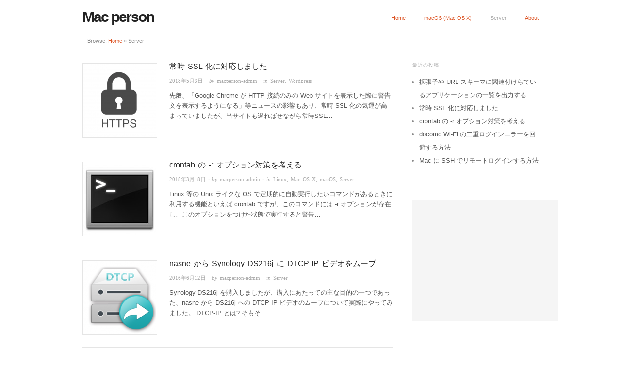

--- FILE ---
content_type: text/html; charset=UTF-8
request_url: https://macperson.net/category/server/
body_size: 9942
content:
<!doctype html>
<html dir="ltr" lang="ja">
<head>
<meta http-equiv="Content-Type" content="text/html; charset=UTF-8" />
<meta http-equiv="X-UA-Compatible" content="IE=edge,chrome=1">
    
<!-- Mobile viewport optimized -->
<meta name="viewport" content="width=device-width,initial-scale=1">


<!-- Title -->
<title>Server | Mac person</title>

<link rel="profile" href="http://gmpg.org/xfn/11" />
<link rel="pingback" href="https://macperson.net/xmlrpc.php" />

<!-- WP Head -->

		<!-- All in One SEO 4.9.3 - aioseo.com -->
	<meta name="robots" content="noindex, max-image-preview:large" />
	<link rel="canonical" href="https://macperson.net/category/server/" />
	<link rel="next" href="https://macperson.net/category/server/page/2/" />
	<meta name="generator" content="All in One SEO (AIOSEO) 4.9.3" />
		<script type="application/ld+json" class="aioseo-schema">
			{"@context":"https:\/\/schema.org","@graph":[{"@type":"BreadcrumbList","@id":"https:\/\/macperson.net\/category\/server\/#breadcrumblist","itemListElement":[{"@type":"ListItem","@id":"https:\/\/macperson.net#listItem","position":1,"name":"\u30db\u30fc\u30e0","item":"https:\/\/macperson.net","nextItem":{"@type":"ListItem","@id":"https:\/\/macperson.net\/category\/server\/#listItem","name":"Server"}},{"@type":"ListItem","@id":"https:\/\/macperson.net\/category\/server\/#listItem","position":2,"name":"Server","previousItem":{"@type":"ListItem","@id":"https:\/\/macperson.net#listItem","name":"\u30db\u30fc\u30e0"}}]},{"@type":"CollectionPage","@id":"https:\/\/macperson.net\/category\/server\/#collectionpage","url":"https:\/\/macperson.net\/category\/server\/","name":"Server | Mac person","inLanguage":"ja","isPartOf":{"@id":"https:\/\/macperson.net\/#website"},"breadcrumb":{"@id":"https:\/\/macperson.net\/category\/server\/#breadcrumblist"}},{"@type":"Organization","@id":"https:\/\/macperson.net\/#organization","name":"Mac person","url":"https:\/\/macperson.net\/"},{"@type":"WebSite","@id":"https:\/\/macperson.net\/#website","url":"https:\/\/macperson.net\/","name":"Mac person","inLanguage":"ja","publisher":{"@id":"https:\/\/macperson.net\/#organization"}}]}
		</script>
		<!-- All in One SEO -->

<meta name="generator" content="WordPress 6.9" />
<meta name="template" content="Origin 1.6.0" />
<link rel="alternate" type="application/rss+xml" title="Mac person &raquo; フィード" href="https://macperson.net/feed/" />
<link rel="alternate" type="application/rss+xml" title="Mac person &raquo; コメントフィード" href="https://macperson.net/comments/feed/" />
<script type="text/javascript" id="wpp-js" src="https://macperson.net/wp-content/plugins/wordpress-popular-posts/assets/js/wpp.min.js?ver=7.3.6" data-sampling="0" data-sampling-rate="100" data-api-url="https://macperson.net/wp-json/wordpress-popular-posts" data-post-id="0" data-token="14e99b18f7" data-lang="0" data-debug="0"></script>
<link rel="alternate" type="application/rss+xml" title="Mac person &raquo; Server カテゴリーのフィード" href="https://macperson.net/category/server/feed/" />
<style id='wp-img-auto-sizes-contain-inline-css' type='text/css'>
img:is([sizes=auto i],[sizes^="auto," i]){contain-intrinsic-size:3000px 1500px}
/*# sourceURL=wp-img-auto-sizes-contain-inline-css */
</style>
<link rel='stylesheet' id='style-css' href='https://macperson.net/wp-content/themes/origin/style.min.css?ver=1.6.0' type='text/css' media='all' />
<style id='wp-emoji-styles-inline-css' type='text/css'>

	img.wp-smiley, img.emoji {
		display: inline !important;
		border: none !important;
		box-shadow: none !important;
		height: 1em !important;
		width: 1em !important;
		margin: 0 0.07em !important;
		vertical-align: -0.1em !important;
		background: none !important;
		padding: 0 !important;
	}
/*# sourceURL=wp-emoji-styles-inline-css */
</style>
<style id='wp-block-library-inline-css' type='text/css'>
:root{--wp-block-synced-color:#7a00df;--wp-block-synced-color--rgb:122,0,223;--wp-bound-block-color:var(--wp-block-synced-color);--wp-editor-canvas-background:#ddd;--wp-admin-theme-color:#007cba;--wp-admin-theme-color--rgb:0,124,186;--wp-admin-theme-color-darker-10:#006ba1;--wp-admin-theme-color-darker-10--rgb:0,107,160.5;--wp-admin-theme-color-darker-20:#005a87;--wp-admin-theme-color-darker-20--rgb:0,90,135;--wp-admin-border-width-focus:2px}@media (min-resolution:192dpi){:root{--wp-admin-border-width-focus:1.5px}}.wp-element-button{cursor:pointer}:root .has-very-light-gray-background-color{background-color:#eee}:root .has-very-dark-gray-background-color{background-color:#313131}:root .has-very-light-gray-color{color:#eee}:root .has-very-dark-gray-color{color:#313131}:root .has-vivid-green-cyan-to-vivid-cyan-blue-gradient-background{background:linear-gradient(135deg,#00d084,#0693e3)}:root .has-purple-crush-gradient-background{background:linear-gradient(135deg,#34e2e4,#4721fb 50%,#ab1dfe)}:root .has-hazy-dawn-gradient-background{background:linear-gradient(135deg,#faaca8,#dad0ec)}:root .has-subdued-olive-gradient-background{background:linear-gradient(135deg,#fafae1,#67a671)}:root .has-atomic-cream-gradient-background{background:linear-gradient(135deg,#fdd79a,#004a59)}:root .has-nightshade-gradient-background{background:linear-gradient(135deg,#330968,#31cdcf)}:root .has-midnight-gradient-background{background:linear-gradient(135deg,#020381,#2874fc)}:root{--wp--preset--font-size--normal:16px;--wp--preset--font-size--huge:42px}.has-regular-font-size{font-size:1em}.has-larger-font-size{font-size:2.625em}.has-normal-font-size{font-size:var(--wp--preset--font-size--normal)}.has-huge-font-size{font-size:var(--wp--preset--font-size--huge)}.has-text-align-center{text-align:center}.has-text-align-left{text-align:left}.has-text-align-right{text-align:right}.has-fit-text{white-space:nowrap!important}#end-resizable-editor-section{display:none}.aligncenter{clear:both}.items-justified-left{justify-content:flex-start}.items-justified-center{justify-content:center}.items-justified-right{justify-content:flex-end}.items-justified-space-between{justify-content:space-between}.screen-reader-text{border:0;clip-path:inset(50%);height:1px;margin:-1px;overflow:hidden;padding:0;position:absolute;width:1px;word-wrap:normal!important}.screen-reader-text:focus{background-color:#ddd;clip-path:none;color:#444;display:block;font-size:1em;height:auto;left:5px;line-height:normal;padding:15px 23px 14px;text-decoration:none;top:5px;width:auto;z-index:100000}html :where(.has-border-color){border-style:solid}html :where([style*=border-top-color]){border-top-style:solid}html :where([style*=border-right-color]){border-right-style:solid}html :where([style*=border-bottom-color]){border-bottom-style:solid}html :where([style*=border-left-color]){border-left-style:solid}html :where([style*=border-width]){border-style:solid}html :where([style*=border-top-width]){border-top-style:solid}html :where([style*=border-right-width]){border-right-style:solid}html :where([style*=border-bottom-width]){border-bottom-style:solid}html :where([style*=border-left-width]){border-left-style:solid}html :where(img[class*=wp-image-]){height:auto;max-width:100%}:where(figure){margin:0 0 1em}html :where(.is-position-sticky){--wp-admin--admin-bar--position-offset:var(--wp-admin--admin-bar--height,0px)}@media screen and (max-width:600px){html :where(.is-position-sticky){--wp-admin--admin-bar--position-offset:0px}}

/*# sourceURL=wp-block-library-inline-css */
</style><style id='global-styles-inline-css' type='text/css'>
:root{--wp--preset--aspect-ratio--square: 1;--wp--preset--aspect-ratio--4-3: 4/3;--wp--preset--aspect-ratio--3-4: 3/4;--wp--preset--aspect-ratio--3-2: 3/2;--wp--preset--aspect-ratio--2-3: 2/3;--wp--preset--aspect-ratio--16-9: 16/9;--wp--preset--aspect-ratio--9-16: 9/16;--wp--preset--color--black: #000000;--wp--preset--color--cyan-bluish-gray: #abb8c3;--wp--preset--color--white: #ffffff;--wp--preset--color--pale-pink: #f78da7;--wp--preset--color--vivid-red: #cf2e2e;--wp--preset--color--luminous-vivid-orange: #ff6900;--wp--preset--color--luminous-vivid-amber: #fcb900;--wp--preset--color--light-green-cyan: #7bdcb5;--wp--preset--color--vivid-green-cyan: #00d084;--wp--preset--color--pale-cyan-blue: #8ed1fc;--wp--preset--color--vivid-cyan-blue: #0693e3;--wp--preset--color--vivid-purple: #9b51e0;--wp--preset--gradient--vivid-cyan-blue-to-vivid-purple: linear-gradient(135deg,rgb(6,147,227) 0%,rgb(155,81,224) 100%);--wp--preset--gradient--light-green-cyan-to-vivid-green-cyan: linear-gradient(135deg,rgb(122,220,180) 0%,rgb(0,208,130) 100%);--wp--preset--gradient--luminous-vivid-amber-to-luminous-vivid-orange: linear-gradient(135deg,rgb(252,185,0) 0%,rgb(255,105,0) 100%);--wp--preset--gradient--luminous-vivid-orange-to-vivid-red: linear-gradient(135deg,rgb(255,105,0) 0%,rgb(207,46,46) 100%);--wp--preset--gradient--very-light-gray-to-cyan-bluish-gray: linear-gradient(135deg,rgb(238,238,238) 0%,rgb(169,184,195) 100%);--wp--preset--gradient--cool-to-warm-spectrum: linear-gradient(135deg,rgb(74,234,220) 0%,rgb(151,120,209) 20%,rgb(207,42,186) 40%,rgb(238,44,130) 60%,rgb(251,105,98) 80%,rgb(254,248,76) 100%);--wp--preset--gradient--blush-light-purple: linear-gradient(135deg,rgb(255,206,236) 0%,rgb(152,150,240) 100%);--wp--preset--gradient--blush-bordeaux: linear-gradient(135deg,rgb(254,205,165) 0%,rgb(254,45,45) 50%,rgb(107,0,62) 100%);--wp--preset--gradient--luminous-dusk: linear-gradient(135deg,rgb(255,203,112) 0%,rgb(199,81,192) 50%,rgb(65,88,208) 100%);--wp--preset--gradient--pale-ocean: linear-gradient(135deg,rgb(255,245,203) 0%,rgb(182,227,212) 50%,rgb(51,167,181) 100%);--wp--preset--gradient--electric-grass: linear-gradient(135deg,rgb(202,248,128) 0%,rgb(113,206,126) 100%);--wp--preset--gradient--midnight: linear-gradient(135deg,rgb(2,3,129) 0%,rgb(40,116,252) 100%);--wp--preset--font-size--small: 13px;--wp--preset--font-size--medium: 20px;--wp--preset--font-size--large: 36px;--wp--preset--font-size--x-large: 42px;--wp--preset--spacing--20: 0.44rem;--wp--preset--spacing--30: 0.67rem;--wp--preset--spacing--40: 1rem;--wp--preset--spacing--50: 1.5rem;--wp--preset--spacing--60: 2.25rem;--wp--preset--spacing--70: 3.38rem;--wp--preset--spacing--80: 5.06rem;--wp--preset--shadow--natural: 6px 6px 9px rgba(0, 0, 0, 0.2);--wp--preset--shadow--deep: 12px 12px 50px rgba(0, 0, 0, 0.4);--wp--preset--shadow--sharp: 6px 6px 0px rgba(0, 0, 0, 0.2);--wp--preset--shadow--outlined: 6px 6px 0px -3px rgb(255, 255, 255), 6px 6px rgb(0, 0, 0);--wp--preset--shadow--crisp: 6px 6px 0px rgb(0, 0, 0);}:where(.is-layout-flex){gap: 0.5em;}:where(.is-layout-grid){gap: 0.5em;}body .is-layout-flex{display: flex;}.is-layout-flex{flex-wrap: wrap;align-items: center;}.is-layout-flex > :is(*, div){margin: 0;}body .is-layout-grid{display: grid;}.is-layout-grid > :is(*, div){margin: 0;}:where(.wp-block-columns.is-layout-flex){gap: 2em;}:where(.wp-block-columns.is-layout-grid){gap: 2em;}:where(.wp-block-post-template.is-layout-flex){gap: 1.25em;}:where(.wp-block-post-template.is-layout-grid){gap: 1.25em;}.has-black-color{color: var(--wp--preset--color--black) !important;}.has-cyan-bluish-gray-color{color: var(--wp--preset--color--cyan-bluish-gray) !important;}.has-white-color{color: var(--wp--preset--color--white) !important;}.has-pale-pink-color{color: var(--wp--preset--color--pale-pink) !important;}.has-vivid-red-color{color: var(--wp--preset--color--vivid-red) !important;}.has-luminous-vivid-orange-color{color: var(--wp--preset--color--luminous-vivid-orange) !important;}.has-luminous-vivid-amber-color{color: var(--wp--preset--color--luminous-vivid-amber) !important;}.has-light-green-cyan-color{color: var(--wp--preset--color--light-green-cyan) !important;}.has-vivid-green-cyan-color{color: var(--wp--preset--color--vivid-green-cyan) !important;}.has-pale-cyan-blue-color{color: var(--wp--preset--color--pale-cyan-blue) !important;}.has-vivid-cyan-blue-color{color: var(--wp--preset--color--vivid-cyan-blue) !important;}.has-vivid-purple-color{color: var(--wp--preset--color--vivid-purple) !important;}.has-black-background-color{background-color: var(--wp--preset--color--black) !important;}.has-cyan-bluish-gray-background-color{background-color: var(--wp--preset--color--cyan-bluish-gray) !important;}.has-white-background-color{background-color: var(--wp--preset--color--white) !important;}.has-pale-pink-background-color{background-color: var(--wp--preset--color--pale-pink) !important;}.has-vivid-red-background-color{background-color: var(--wp--preset--color--vivid-red) !important;}.has-luminous-vivid-orange-background-color{background-color: var(--wp--preset--color--luminous-vivid-orange) !important;}.has-luminous-vivid-amber-background-color{background-color: var(--wp--preset--color--luminous-vivid-amber) !important;}.has-light-green-cyan-background-color{background-color: var(--wp--preset--color--light-green-cyan) !important;}.has-vivid-green-cyan-background-color{background-color: var(--wp--preset--color--vivid-green-cyan) !important;}.has-pale-cyan-blue-background-color{background-color: var(--wp--preset--color--pale-cyan-blue) !important;}.has-vivid-cyan-blue-background-color{background-color: var(--wp--preset--color--vivid-cyan-blue) !important;}.has-vivid-purple-background-color{background-color: var(--wp--preset--color--vivid-purple) !important;}.has-black-border-color{border-color: var(--wp--preset--color--black) !important;}.has-cyan-bluish-gray-border-color{border-color: var(--wp--preset--color--cyan-bluish-gray) !important;}.has-white-border-color{border-color: var(--wp--preset--color--white) !important;}.has-pale-pink-border-color{border-color: var(--wp--preset--color--pale-pink) !important;}.has-vivid-red-border-color{border-color: var(--wp--preset--color--vivid-red) !important;}.has-luminous-vivid-orange-border-color{border-color: var(--wp--preset--color--luminous-vivid-orange) !important;}.has-luminous-vivid-amber-border-color{border-color: var(--wp--preset--color--luminous-vivid-amber) !important;}.has-light-green-cyan-border-color{border-color: var(--wp--preset--color--light-green-cyan) !important;}.has-vivid-green-cyan-border-color{border-color: var(--wp--preset--color--vivid-green-cyan) !important;}.has-pale-cyan-blue-border-color{border-color: var(--wp--preset--color--pale-cyan-blue) !important;}.has-vivid-cyan-blue-border-color{border-color: var(--wp--preset--color--vivid-cyan-blue) !important;}.has-vivid-purple-border-color{border-color: var(--wp--preset--color--vivid-purple) !important;}.has-vivid-cyan-blue-to-vivid-purple-gradient-background{background: var(--wp--preset--gradient--vivid-cyan-blue-to-vivid-purple) !important;}.has-light-green-cyan-to-vivid-green-cyan-gradient-background{background: var(--wp--preset--gradient--light-green-cyan-to-vivid-green-cyan) !important;}.has-luminous-vivid-amber-to-luminous-vivid-orange-gradient-background{background: var(--wp--preset--gradient--luminous-vivid-amber-to-luminous-vivid-orange) !important;}.has-luminous-vivid-orange-to-vivid-red-gradient-background{background: var(--wp--preset--gradient--luminous-vivid-orange-to-vivid-red) !important;}.has-very-light-gray-to-cyan-bluish-gray-gradient-background{background: var(--wp--preset--gradient--very-light-gray-to-cyan-bluish-gray) !important;}.has-cool-to-warm-spectrum-gradient-background{background: var(--wp--preset--gradient--cool-to-warm-spectrum) !important;}.has-blush-light-purple-gradient-background{background: var(--wp--preset--gradient--blush-light-purple) !important;}.has-blush-bordeaux-gradient-background{background: var(--wp--preset--gradient--blush-bordeaux) !important;}.has-luminous-dusk-gradient-background{background: var(--wp--preset--gradient--luminous-dusk) !important;}.has-pale-ocean-gradient-background{background: var(--wp--preset--gradient--pale-ocean) !important;}.has-electric-grass-gradient-background{background: var(--wp--preset--gradient--electric-grass) !important;}.has-midnight-gradient-background{background: var(--wp--preset--gradient--midnight) !important;}.has-small-font-size{font-size: var(--wp--preset--font-size--small) !important;}.has-medium-font-size{font-size: var(--wp--preset--font-size--medium) !important;}.has-large-font-size{font-size: var(--wp--preset--font-size--large) !important;}.has-x-large-font-size{font-size: var(--wp--preset--font-size--x-large) !important;}
/*# sourceURL=global-styles-inline-css */
</style>

<style id='classic-theme-styles-inline-css' type='text/css'>
/*! This file is auto-generated */
.wp-block-button__link{color:#fff;background-color:#32373c;border-radius:9999px;box-shadow:none;text-decoration:none;padding:calc(.667em + 2px) calc(1.333em + 2px);font-size:1.125em}.wp-block-file__button{background:#32373c;color:#fff;text-decoration:none}
/*# sourceURL=/wp-includes/css/classic-themes.min.css */
</style>
<link rel='stylesheet' id='wordpress-popular-posts-css-css' href='https://macperson.net/wp-content/themes/origin/wpp.css?ver=7.3.6' type='text/css' media='all' />
<link rel='stylesheet' id='origin_fancybox-stylesheet-css' href='https://macperson.net/wp-content/themes/origin/js/fancybox/jquery.fancybox-1.3.4.css?ver=1' type='text/css' media='screen' />
<script type="text/javascript" src="https://macperson.net/wp-includes/js/jquery/jquery.min.js?ver=3.7.1" id="jquery-core-js"></script>
<script type="text/javascript" src="https://macperson.net/wp-includes/js/jquery/jquery-migrate.min.js?ver=3.4.1" id="jquery-migrate-js"></script>
<link rel="https://api.w.org/" href="https://macperson.net/wp-json/" /><link rel="alternate" title="JSON" type="application/json" href="https://macperson.net/wp-json/wp/v2/categories/5" /><link rel="EditURI" type="application/rsd+xml" title="RSD" href="https://macperson.net/xmlrpc.php?rsd" />
            <style id="wpp-loading-animation-styles">@-webkit-keyframes bgslide{from{background-position-x:0}to{background-position-x:-200%}}@keyframes bgslide{from{background-position-x:0}to{background-position-x:-200%}}.wpp-widget-block-placeholder,.wpp-shortcode-placeholder{margin:0 auto;width:60px;height:3px;background:#dd3737;background:linear-gradient(90deg,#dd3737 0%,#571313 10%,#dd3737 100%);background-size:200% auto;border-radius:3px;-webkit-animation:bgslide 1s infinite linear;animation:bgslide 1s infinite linear}</style>
            
	<style type="text/css">

		/* Font size. */
		
		/* Font family. */
					body { font-family: 'Helvetica', serif; }
		
		/* Link color. */
				a:hover, a:focus { color: #000; }

		/* Custom CSS. */
		p.clear{     clear: both; }
	
	</style>	

<link rel="icon" href="https://macperson.net/wp-content/uploads/2017/08/cropped-mac_person_icon-32x32.png" sizes="32x32" />
<link rel="icon" href="https://macperson.net/wp-content/uploads/2017/08/cropped-mac_person_icon-192x192.png" sizes="192x192" />
<link rel="apple-touch-icon" href="https://macperson.net/wp-content/uploads/2017/08/cropped-mac_person_icon-180x180.png" />
<meta name="msapplication-TileImage" content="https://macperson.net/wp-content/uploads/2017/08/cropped-mac_person_icon-270x270.png" />

</head>

<body class="wordpress ltr ja parent-theme y2026 m01 d19 h13 monday logged-out archive taxonomy taxonomy-category taxonomy-category-server">

	
	<div id="container">
		
		<div class="wrap">

				
			<div id="header">
	
					
					<div id="branding">
						
						<div id="site-title"><a href="https://macperson.net" title="Mac person" rel="home"><span>Mac person</span></a></div>						
					</div><!-- #branding -->
					
					
	
	<div id="menu-primary" class="site-navigation menu-container" role="navigation">

		<span class="menu-toggle">Menu</span>

		
		<div class="menu"><ul id="menu-primary-items" class="nav-menu"><li id="menu-item-35" class="menu-item menu-item-type-custom menu-item-object-custom menu-item-home menu-item-35"><a href="http://macperson.net/">Home</a></li>
<li id="menu-item-38" class="menu-item menu-item-type-taxonomy menu-item-object-category menu-item-38"><a href="https://macperson.net/category/mac-os-x/">macOS (Mac OS X)</a></li>
<li id="menu-item-39" class="menu-item menu-item-type-taxonomy menu-item-object-category current-menu-item menu-item-39"><a href="https://macperson.net/category/server/" aria-current="page">Server</a></li>
<li id="menu-item-36" class="menu-item menu-item-type-post_type menu-item-object-page menu-item-36"><a href="https://macperson.net/about/">About</a></li>
</ul></div>
		
	</div><!-- #menu-primary .menu-container -->

	
					
						
						
				
		<div class="breadcrumb-trail breadcrumbs" itemprop="breadcrumb">
			<span class="trail-browse">Browse:</span> <span class="trail-begin"><a href="https://macperson.net" title="Mac person">Home</a></span>
			 <span class="sep">&raquo;</span> <span class="trail-end">Server</span>
		</div>	
			</div><!-- #header -->
	
				
				
			<div id="main">
	
				
	
	<div id="content">

		
		<div class="hfeed">

			
				
					
					<div id="post-1685" class="hentry post publish post-1 odd author-macperson-admin category-server category-wordpress post_tag-https post_tag-wordpress post_tag-ssl">		

						
						<a href="https://macperson.net/%e5%b8%b8%e6%99%82-ssl-%e5%8c%96%e3%81%ab%e5%af%be%e5%bf%9c%e3%81%97%e3%81%be%e3%81%97%e3%81%9f/" title="常時 SSL 化に対応しました"><img src="https://macperson.net/wp-content/uploads/2018/05/HTTPS_logo-150x150.png" alt="常時 SSL 化に対応しました" class="thumbnail" /></a>
						<h2 class='post-title entry-title'><a href='https://macperson.net/%e5%b8%b8%e6%99%82-ssl-%e5%8c%96%e3%81%ab%e5%af%be%e5%bf%9c%e3%81%97%e3%81%be%e3%81%97%e3%81%9f/'>常時 SSL 化に対応しました</a></h2>
						<div class="byline"><time class="published" datetime="2018-05-03T09:00:52+09:00" title="木曜日, 5月 3rd, 2018, 9:00 am">2018年5月3日</time> &middot; by <span class="author vcard"><a class="url fn n" rel="author" href="https://macperson.net/author/macperson-admin/" title="macperson-admin">macperson-admin</a></span> &middot; in <span class="category"><a href="https://macperson.net/category/server/" rel="tag">Server</a>, <a href="https://macperson.net/category/wordpress/" rel="tag">Wordpress</a></span> </div>
						<div class="entry-summary">
							
							<p>先般、「Google Chrome が HTTP 接続のみの Web サイトを表示した際に警告文を表示するようになる」等ニュースの影響もあり、常時 SSL 化の気運が高まっていましたが、当サイトも遅ればせながら常時SSL&#8230;</p>
							
														
						</div><!-- .entry-summary -->

						
					</div><!-- .hentry -->

					
				
					
					<div id="post-1634" class="hentry post publish post-2 even alt author-macperson-admin category-linux category-mac-os-x category-macos category-server post_tag-mac-os-x post_tag-macos post_tag-73">		

						
						<a href="https://macperson.net/crontab_-r_option/" title="crontab の -r オプション対策を考える"><img src="https://macperson.net/wp-content/uploads/2016/02/Terminal-150x150.jpg" alt="crontab の -r オプション対策を考える" class="thumbnail" /></a>
						<h2 class='post-title entry-title'><a href='https://macperson.net/crontab_-r_option/'>crontab の -r オプション対策を考える</a></h2>
						<div class="byline"><time class="published" datetime="2018-03-18T19:36:21+09:00" title="日曜日, 3月 18th, 2018, 7:36 pm">2018年3月18日</time> &middot; by <span class="author vcard"><a class="url fn n" rel="author" href="https://macperson.net/author/macperson-admin/" title="macperson-admin">macperson-admin</a></span> &middot; in <span class="category"><a href="https://macperson.net/category/linux/" rel="tag">Linux</a>, <a href="https://macperson.net/category/mac-os-x/" rel="tag">Mac OS X</a>, <a href="https://macperson.net/category/macos/" rel="tag">macOS</a>, <a href="https://macperson.net/category/server/" rel="tag">Server</a></span> </div>
						<div class="entry-summary">
							
							<p>Linux 等の Unix ライクな OS で定期的に自動実行したいコマンドがあるときに利用する機能といえば crontab ですが、このコマンドには -r オプションが存在し、このオプションをつけた状態で実行すると警告&#8230;</p>
							
														
						</div><!-- .entry-summary -->

						
					</div><!-- .hentry -->

					
				
					
					<div id="post-1322" class="hentry post publish post-3 odd author-macperson-admin category-server post_tag-ds216j post_tag-dtcp-ip post_tag-nasne post_tag-synology">		

						
						<a href="https://macperson.net/nasne_ds216j_dtcp-ip/" title="nasne から Synology DS216j に DTCP-IP ビデオをムーブ"><img src="https://macperson.net/wp-content/uploads/2016/06/smedio_1-150x150.png" alt="nasne から Synology DS216j に DTCP-IP ビデオをムーブ" class="thumbnail" /></a>
						<h2 class='post-title entry-title'><a href='https://macperson.net/nasne_ds216j_dtcp-ip/'>nasne から Synology DS216j に DTCP-IP ビデオをムーブ</a></h2>
						<div class="byline"><time class="published" datetime="2016-06-12T02:31:36+09:00" title="日曜日, 6月 12th, 2016, 2:31 am">2016年6月12日</time> &middot; by <span class="author vcard"><a class="url fn n" rel="author" href="https://macperson.net/author/macperson-admin/" title="macperson-admin">macperson-admin</a></span> &middot; in <span class="category"><a href="https://macperson.net/category/server/" rel="tag">Server</a></span> </div>
						<div class="entry-summary">
							
							<p>Synology DS216j を購入しましたが、購入にあたっての主な目的の一つであった、nasne から DS216j への DTCP-IP ビデオのムーブについて実際にやってみました。 DTCP-IP とは? そもそ&#8230;</p>
							
														
						</div><!-- .entry-summary -->

						
					</div><!-- .hentry -->

					
				
					
					<div id="post-1293" class="hentry post publish post-4 even alt author-macperson-admin category-linux category-mac-os-x category-server post_tag-ds216j post_tag-dtcp-ip post_tag-nas post_tag-synology">		

						
						<a href="https://macperson.net/synology_ds216j/" title="Synology DiskStation DS216j を購入しました"><img src="https://macperson.net/wp-content/uploads/2016/06/ds216j_1-150x150.png" alt="Synology DiskStation DS216j を購入しました" class="thumbnail" /></a>
						<h2 class='post-title entry-title'><a href='https://macperson.net/synology_ds216j/'>Synology DiskStation DS216j を購入しました</a></h2>
						<div class="byline"><time class="published" datetime="2016-06-07T23:35:48+09:00" title="火曜日, 6月 7th, 2016, 11:35 pm">2016年6月7日</time> &middot; by <span class="author vcard"><a class="url fn n" rel="author" href="https://macperson.net/author/macperson-admin/" title="macperson-admin">macperson-admin</a></span> &middot; in <span class="category"><a href="https://macperson.net/category/linux/" rel="tag">Linux</a>, <a href="https://macperson.net/category/mac-os-x/" rel="tag">Mac OS X</a>, <a href="https://macperson.net/category/server/" rel="tag">Server</a></span> </div>
						<div class="entry-summary">
							
							<p>自宅用の NAS として Synology Inc. の DiskStation DS216j を購入しましたのでレビューします。 今回、NAS を購入するにあたっての主な目的は以下の3つです。 Mac/Linux/Wi&#8230;</p>
							
														
						</div><!-- .entry-summary -->

						
					</div><!-- .hentry -->

					
				
					
					<div id="post-895" class="hentry post publish post-5 odd author-macperson-admin category-linux category-mac-os-x category-server post_tag-mac-os-x post_tag-nmap">		

						
						<a href="https://macperson.net/mac-nmap/" title="Mac に Nmap をインストールする"><img src="https://macperson.net/wp-content/uploads/2016/02/installer_icon-150x150.jpg" alt="Mac に Nmap をインストールする" class="thumbnail" /></a>
						<h2 class='post-title entry-title'><a href='https://macperson.net/mac-nmap/'>Mac に Nmap をインストールする</a></h2>
						<div class="byline"><time class="published" datetime="2015-06-01T22:59:15+09:00" title="月曜日, 6月 1st, 2015, 10:59 pm">2015年6月1日</time> &middot; by <span class="author vcard"><a class="url fn n" rel="author" href="https://macperson.net/author/macperson-admin/" title="macperson-admin">macperson-admin</a></span> &middot; in <span class="category"><a href="https://macperson.net/category/linux/" rel="tag">Linux</a>, <a href="https://macperson.net/category/mac-os-x/" rel="tag">Mac OS X</a>, <a href="https://macperson.net/category/server/" rel="tag">Server</a></span> </div>
						<div class="entry-summary">
							
							<p>Mac に Nmap をインストールする手順を紹介します。 Nmap とは、あるネットワーク内で何台のネットワーク機器が接続されているか、また、サーバ等のネットワーク機器に対してどのポートが空いているか等を調査することが&#8230;</p>
							
														
						</div><!-- .entry-summary -->

						
					</div><!-- .hentry -->

					
				
					
					<div id="post-874" class="hentry post publish post-6 even alt author-macperson-admin category-server post_tag-centos post_tag-linux post_tag-mysql post_tag-server post_tag-wordpress">		

						
						<a href="https://macperson.net/mysql-table-repair/" title="MySQL の壊れたテーブルを修復"><img src="https://macperson.net/wp-content/uploads/2016/02/mysql_logo-150x150.png" alt="MySQL の壊れたテーブルを修復" class="thumbnail" /></a>
						<h2 class='post-title entry-title'><a href='https://macperson.net/mysql-table-repair/'>MySQL の壊れたテーブルを修復</a></h2>
						<div class="byline"><time class="published" datetime="2015-01-04T02:37:33+09:00" title="日曜日, 1月 4th, 2015, 2:37 am">2015年1月4日</time> &middot; by <span class="author vcard"><a class="url fn n" rel="author" href="https://macperson.net/author/macperson-admin/" title="macperson-admin">macperson-admin</a></span> &middot; in <span class="category"><a href="https://macperson.net/category/server/" rel="tag">Server</a></span> </div>
						<div class="entry-summary">
							
							<p>サーバーのエラーを検知したので確認してみると、mysql のログファイルに下記のようなエラーが出ていました。 どうやら WordPress で使用しているデータベースの wp_options というテーブルの読み込みでエ&#8230;</p>
							
														
						</div><!-- .entry-summary -->

						
					</div><!-- .hentry -->

					
				
			
		</div><!-- .hfeed -->

		
		
	<nav class="pagination loop-pagination"><span aria-current="page" class="page-numbers current">1</span>
<a class="page-numbers" href="https://macperson.net/category/server/page/2/">2</a>
<a class="next page-numbers" href="https://macperson.net/category/server/page/2/">Next &rarr;</a></nav>
	
	</div><!-- #content -->

	
				
	
	<div id="sidebar-primary" class="sidebar">

		
		
		<section id="recent-posts-2" class="widget widget_recent_entries widget-widget_recent_entries">
		<h3 class="widget-title">最近の投稿</h3>
		<ul>
											<li>
					<a href="https://macperson.net/%e6%8b%a1%e5%bc%b5%e5%ad%90%e3%82%84-url-%e3%82%b9%e3%82%ad%e3%83%bc%e3%83%9e%e3%81%ab%e9%96%a2%e9%80%a3%e4%bb%98%e3%81%91%e3%82%89%e3%81%a6%e3%81%84%e3%82%8b%e3%82%a2%e3%83%97%e3%83%aa%e3%82%b1/">拡張子や URL スキーマに関連付けらているアプリケーションの一覧を出力する</a>
									</li>
											<li>
					<a href="https://macperson.net/%e5%b8%b8%e6%99%82-ssl-%e5%8c%96%e3%81%ab%e5%af%be%e5%bf%9c%e3%81%97%e3%81%be%e3%81%97%e3%81%9f/">常時 SSL 化に対応しました</a>
									</li>
											<li>
					<a href="https://macperson.net/crontab_-r_option/">crontab の -r オプション対策を考える</a>
									</li>
											<li>
					<a href="https://macperson.net/docomo-wi-fi-double-login/">docomo Wi-Fi の二重ログインエラーを回避する方法</a>
									</li>
											<li>
					<a href="https://macperson.net/mac_ssh_server/">Mac に SSH でリモートログインする方法</a>
									</li>
					</ul>

		</section><section id="text-7" class="widget widget_text widget-widget_text">			<div class="textwidget"><p><script async src="//pagead2.googlesyndication.com/pagead/js/adsbygoogle.js"></script><br />
<!-- Home3 --><br />
<ins class="adsbygoogle" style="display: inline-block; width: 300px; height: 250px;" data-ad-client="ca-pub-6300528225500198" data-ad-slot="7855545506"></ins><br />
<script>
(adsbygoogle = window.adsbygoogle || []).push({});
</script></p>
</div>
		</section><section id="text-6" class="widget widget_text widget-widget_text">			<div class="textwidget"><p><iframe loading="lazy" src="https://rcm-fe.amazon-adsystem.com/e/cm?o=9&#038;p=12&#038;l=ez&#038;f=ifr&#038;linkID=3feb563d156f121a11c9c7c5038f3dad&#038;t=danmk-22&#038;tracking_id=danmk-22" scrolling="no" border="0" marginwidth="0" style="border:none;" frameborder="0"></iframe></p>
</div>
		</section>
		
	</div><!-- #sidebar-primary .aside -->

	

				
		</div><!-- #main -->

		
				

		
		<div id="footer">

			
			<div class="footer-content">
				
				<p class="copyright">Copyright &#169; 2026 <a class="site-link" href="https://macperson.net" title="Mac person" rel="home"><span>Mac person</span></a></p>

<p class="credit">Powered by <a class="wp-link" href="http://wordpress.org" title="State-of-the-art semantic personal publishing platform"><span>WordPress</span></a> and <a class="theme-link" href="http://alienwp.com/themes/origin/" title="Origin WordPress Theme"><span>Origin</span></a></p>
				
			</div>

			
		</div><!-- #footer -->

				
		</div><!-- .wrap -->

	</div><!-- #container -->

	
	<script type="speculationrules">
{"prefetch":[{"source":"document","where":{"and":[{"href_matches":"/*"},{"not":{"href_matches":["/wp-*.php","/wp-admin/*","/wp-content/uploads/*","/wp-content/*","/wp-content/plugins/*","/wp-content/themes/origin/*","/*\\?(.+)"]}},{"not":{"selector_matches":"a[rel~=\"nofollow\"]"}},{"not":{"selector_matches":".no-prefetch, .no-prefetch a"}}]},"eagerness":"conservative"}]}
</script>
<script type="text/javascript" src="https://macperson.net/wp-content/themes/origin/js/fancybox/jquery.fancybox-1.3.4.pack.js?ver=1.0" id="origin_fancybox-js"></script>
<script type="text/javascript" src="https://macperson.net/wp-content/themes/origin/js/fitvids/jquery.fitvids.js?ver=1.0" id="origin_fitvids-js"></script>
<script type="text/javascript" src="https://macperson.net/wp-content/themes/origin/js/footer-scripts.js?ver=1.0" id="origin_footer-scripts-js"></script>
<script type="text/javascript" src="https://macperson.net/wp-content/themes/origin/js/navigation.js?ver=20130228" id="origin_navigation-js"></script>
<script type="text/javascript" src="https://macperson.net/wp-content/themes/origin/library/js/drop-downs.min.js?ver=20130805" id="drop-downs-js"></script>
<script id="wp-emoji-settings" type="application/json">
{"baseUrl":"https://s.w.org/images/core/emoji/17.0.2/72x72/","ext":".png","svgUrl":"https://s.w.org/images/core/emoji/17.0.2/svg/","svgExt":".svg","source":{"concatemoji":"https://macperson.net/wp-includes/js/wp-emoji-release.min.js?ver=6.9"}}
</script>
<script type="module">
/* <![CDATA[ */
/*! This file is auto-generated */
const a=JSON.parse(document.getElementById("wp-emoji-settings").textContent),o=(window._wpemojiSettings=a,"wpEmojiSettingsSupports"),s=["flag","emoji"];function i(e){try{var t={supportTests:e,timestamp:(new Date).valueOf()};sessionStorage.setItem(o,JSON.stringify(t))}catch(e){}}function c(e,t,n){e.clearRect(0,0,e.canvas.width,e.canvas.height),e.fillText(t,0,0);t=new Uint32Array(e.getImageData(0,0,e.canvas.width,e.canvas.height).data);e.clearRect(0,0,e.canvas.width,e.canvas.height),e.fillText(n,0,0);const a=new Uint32Array(e.getImageData(0,0,e.canvas.width,e.canvas.height).data);return t.every((e,t)=>e===a[t])}function p(e,t){e.clearRect(0,0,e.canvas.width,e.canvas.height),e.fillText(t,0,0);var n=e.getImageData(16,16,1,1);for(let e=0;e<n.data.length;e++)if(0!==n.data[e])return!1;return!0}function u(e,t,n,a){switch(t){case"flag":return n(e,"\ud83c\udff3\ufe0f\u200d\u26a7\ufe0f","\ud83c\udff3\ufe0f\u200b\u26a7\ufe0f")?!1:!n(e,"\ud83c\udde8\ud83c\uddf6","\ud83c\udde8\u200b\ud83c\uddf6")&&!n(e,"\ud83c\udff4\udb40\udc67\udb40\udc62\udb40\udc65\udb40\udc6e\udb40\udc67\udb40\udc7f","\ud83c\udff4\u200b\udb40\udc67\u200b\udb40\udc62\u200b\udb40\udc65\u200b\udb40\udc6e\u200b\udb40\udc67\u200b\udb40\udc7f");case"emoji":return!a(e,"\ud83e\u1fac8")}return!1}function f(e,t,n,a){let r;const o=(r="undefined"!=typeof WorkerGlobalScope&&self instanceof WorkerGlobalScope?new OffscreenCanvas(300,150):document.createElement("canvas")).getContext("2d",{willReadFrequently:!0}),s=(o.textBaseline="top",o.font="600 32px Arial",{});return e.forEach(e=>{s[e]=t(o,e,n,a)}),s}function r(e){var t=document.createElement("script");t.src=e,t.defer=!0,document.head.appendChild(t)}a.supports={everything:!0,everythingExceptFlag:!0},new Promise(t=>{let n=function(){try{var e=JSON.parse(sessionStorage.getItem(o));if("object"==typeof e&&"number"==typeof e.timestamp&&(new Date).valueOf()<e.timestamp+604800&&"object"==typeof e.supportTests)return e.supportTests}catch(e){}return null}();if(!n){if("undefined"!=typeof Worker&&"undefined"!=typeof OffscreenCanvas&&"undefined"!=typeof URL&&URL.createObjectURL&&"undefined"!=typeof Blob)try{var e="postMessage("+f.toString()+"("+[JSON.stringify(s),u.toString(),c.toString(),p.toString()].join(",")+"));",a=new Blob([e],{type:"text/javascript"});const r=new Worker(URL.createObjectURL(a),{name:"wpTestEmojiSupports"});return void(r.onmessage=e=>{i(n=e.data),r.terminate(),t(n)})}catch(e){}i(n=f(s,u,c,p))}t(n)}).then(e=>{for(const n in e)a.supports[n]=e[n],a.supports.everything=a.supports.everything&&a.supports[n],"flag"!==n&&(a.supports.everythingExceptFlag=a.supports.everythingExceptFlag&&a.supports[n]);var t;a.supports.everythingExceptFlag=a.supports.everythingExceptFlag&&!a.supports.flag,a.supports.everything||((t=a.source||{}).concatemoji?r(t.concatemoji):t.wpemoji&&t.twemoji&&(r(t.twemoji),r(t.wpemoji)))});
//# sourceURL=https://macperson.net/wp-includes/js/wp-emoji-loader.min.js
/* ]]> */
</script>
	
</body>
</html>

--- FILE ---
content_type: text/html; charset=utf-8
request_url: https://www.google.com/recaptcha/api2/aframe
body_size: 267
content:
<!DOCTYPE HTML><html><head><meta http-equiv="content-type" content="text/html; charset=UTF-8"></head><body><script nonce="KMHs_xrVno7ElWDK3HOniQ">/** Anti-fraud and anti-abuse applications only. See google.com/recaptcha */ try{var clients={'sodar':'https://pagead2.googlesyndication.com/pagead/sodar?'};window.addEventListener("message",function(a){try{if(a.source===window.parent){var b=JSON.parse(a.data);var c=clients[b['id']];if(c){var d=document.createElement('img');d.src=c+b['params']+'&rc='+(localStorage.getItem("rc::a")?sessionStorage.getItem("rc::b"):"");window.document.body.appendChild(d);sessionStorage.setItem("rc::e",parseInt(sessionStorage.getItem("rc::e")||0)+1);localStorage.setItem("rc::h",'1768796285812');}}}catch(b){}});window.parent.postMessage("_grecaptcha_ready", "*");}catch(b){}</script></body></html>

--- FILE ---
content_type: text/css
request_url: https://macperson.net/wp-content/themes/origin/style.min.css?ver=1.6.0
body_size: 5329
content:
article,aside,details,figcaption,figure,footer,header,hgroup,nav,section{display:block}audio,canvas,video{display:inline-block;*display:inline;*zoom:1}audio:not([controls]){display:none}[hidden]{display:none}figure{margin:0}html{font-size:1em;overflow-y:scroll;-webkit-text-size-adjust:100%;-ms-text-size-adjust:100%}body{margin:0;font:0.8125em/1.692307em 'Bitter',Georgia,'Times New Roman',Times,serif;color:#555;background:#fff;padding:0}::-moz-selection{background:#000;color:#fff;text-shadow:none}::selection{background:#000;color:#fff;text-shadow:none}a,a:visited{color:#dd5424;text-decoration:none}a:hover{text-decoration:none;color:#000}a:focus{outline:none}a:hover,a:active{outline:0}abbr{cursor:help}abbr[title]{border-bottom:1px dotted}acronym{font-size:.85em;text-transform:none;color:#666;border-bottom:1px dotted #eee;cursor:help}acronym:hover{color:#333;background:#f5f5f5;border-bottom:1px dotted #aaa}small{font-size:0.8461538461538462em}big{font-size:15px}p{margin:0 0 1.692307em 0}b,strong{font-weight:bold}blockquote{margin:0 1.692307em;font-style:normal}blockquote em,blockquote cite{font-style:italic}blockquote,q{quotes:none}blockquote:before,blockquote:after,q:before,q:after{content:'';content:none}em,cite{font-style:italic;font-family:Georgia,'Times New Roman',Times,serif}em em,cite cite{font-style:normal}dfn{font-style:italic}address{font-style:italic;font-family:Georgia,'Times New Roman',Times,serif;margin:0 0 1.692307em 0}li address,dd address{margin:0}del{text-decoration:line-through}object{margin-bottom:1.692307em}hr{display:block;height:1px;border:0;border-top:1px solid #e7e7e7;margin:1em 0 1.692307em 0;padding:0}ins{font-family:Georgia,'Times New Roman',Times,serif;background:#f5f5f5;color:#000;text-decoration:none;font-style:italic}mark{background:#f5f5f5;color:#000;font-style:italic;font-weight:bold}pre,code,kbd,samp{font-family:monospace,monospace;_font-family:'courier new',monospace;font-size:1em}pre code{font-size:1em}pre{font-size:0.8461538461538462em;font-family:Monaco,monospace,Courier,"Courier New";overflow:auto;line-height:1.692307em;margin-bottom:1.692307em;padding:10px;white-space:pre;white-space:pre-wrap;word-wrap:break-word}code{font-size:0.8461538461538462em;font-family:Monaco,monospace,Courier,"Courier New"}sub,sup{font-size:0.7692307692307692em;line-height:0;position:relative;vertical-align:baseline}sup{top:-0.5em}sub{bottom:-0.25em}ul{list-style:disc;margin:0 0 1.692307em 2.8em;padding:0}ol{list-style-type:decimal;margin:0 0 1.692307em 3.1em;padding:0}ol ol{list-style:upper-roman}ol ol ol{list-style:lower-roman}ol ol ol ol{list-style:upper-alpha}ol ol ol ol ol{list-style:lower-alpha}ul ul,ol ol,ul ol,ol ul{margin-bottom:0}dl{margin:0 0 1.692307em 5px}dt{font-weight:bold;margin:10px 0 0 0}dd{margin:5px 0 0 1.5em}h1,h2,h3,h4,h5,h6{font-style:normal;font-weight:normal;margin:0 0 15px 0;color:#333;line-height:1.3em}h1{font-size:2.153846153846153em}h2{font-size:1.846153846153846em}h3{font-size:1.538461538461538em}h4{font-size:1.384615384615385em}h5{font-size:1.230769230769231em;font-weight:bold}h6{font-size:1.076923076923077em;font-weight:bold}img{border:0;-ms-interpolation-mode:bicubic;vertical-align:middle}svg:not(:root){overflow:hidden}form{margin:0}fieldset{border:0;margin:0;padding:0}label{cursor:pointer}legend{border:0;*margin-left:-7px;padding:0}button,input,select,textarea,a.button{font-size:1em;margin:0;vertical-align:baseline;*vertical-align:middle}button,input,a.button{line-height:normal;*overflow:visible}table button,table input{*overflow:auto}button,input[type="button"],input[type="reset"],input[type="submit"]{cursor:pointer;-webkit-appearance:button}input[type="checkbox"],input[type="radio"]{box-sizing:border-box}input[type="search"]{-webkit-appearance:textfield;-moz-box-sizing:content-box;-webkit-box-sizing:content-box;box-sizing:content-box}input[type="search"]::-webkit-search-decoration{-webkit-appearance:none}button::-moz-focus-inner,input::-moz-focus-inner{border:0;padding:0}textarea{overflow:auto;vertical-align:top;resize:vertical}input:invalid,textarea:invalid{background-color:#f0dddd}option{padding:1px 2px}table{border-collapse:collapse;border-spacing:0;margin-bottom:1.692307em}td{vertical-align:top}th,td{text-align:left}.hfeed h1,.hfeed h2,.hfeed h3,.hfeed h4,.hfeed h5,.hfeed h6{font-weight:normal}img.wp-smiley{max-height:0.8125em;margin:0;padding:0;border:none}.gallery{display:block;text-align:center;margin-bottom:1.692307em !important}.left,.alignleft{float:left;margin:0 15px 5px 0}.right,.alignright{float:right;margin:0 0 10px 25px}.center,.aligncenter{display:block;margin:0 auto 1.692307em auto !important}.block,.alignnone{display:block;margin:0 0 1.692307em 0}img.alignleft,img.alignright{margin-top:5px;display:inline}blockquote.alignleft,blockquote .alignright{width:33%}.byline abbr,.entry-meta abbr,.comment-meta abbr{border:none}.clear{clear:both}table{margin:0 0 1.692307em 0;width:100%}table caption{font-size:0.8125em;line-height:1.692307em;color:#888}table th{font-size:0.8461538461538462em;line-height:1.692307em;font-weight:normal;text-transform:none;padding:10px 2%;border-bottom:none;border-bottom:3px solid #e7e7e7;text-align:left}td{padding:0.8125em 2%;color:#888;border-bottom:1px solid #e7e7e7}ul li,ol li{line-height:2.1em}dl{margin:0 0 20px 30px}dl dt{margin:0;font-size:1.230769230769231em;line-height:1.692307em;font-family:Georgia,'Times New Roman',Times,serif;font-style:italic;font-weight:normal}dl dd{margin:0 0 5px 20px;padding:0;color:#888}blockquote,blockquote blockquote blockquote{overflow:hidden;padding:0 0 0 40px;font-size:1.153846153846154em;font-family:Georgia,'Times New Roman',Times,serif;font-style:italic;color:#aaa;background:url(images/quote.png) no-repeat 0 4px}code{padding:0 3px;color:#555;background:#ffeacd}pre{padding:15px 20px;background:#fff1dd;border:1px solid #f6e4cc}pre code{padding:0;background:transparent}form label,form input,form textarea{font-family:'Bitter',Georgia,'Times New Roman',Times,serif}form label{line-height:1.5em;color:#222}input[type="text"],input[type="password"],input[type="email"],.input-text,textarea,select{border:1px solid #ddd;padding:5px;outline:none;font-size:0.8125em;color:#888;margin:0;display:block;background:#fff}select{padding:0}input[type="text"]:focus,input[type="password"]:focus,input[type="email"]:focus,textarea:focus,.input-text:focus{border:1px solid #aaa;color:#444;-moz-box-shadow:0 0 3px rgba(0,0,0,.2);-webkit-box-shadow:0 0 3px rgba(0,0,0,.2);box-shadow: 0 0 3px rgba(0,0,0,.2)}textarea{display:block;width:94%;min-height:60px}input[type="radio"]{vertical-align:text-middle}input[type="checkbox"]{display:inline}input[type="submit"]:hover{cursor:pointer}.error{color:#ff4367}a:hover img{opacity:0.85}#site-title a:hover img{border:none}.hentry img,.entry-content img,.widget img,.wp-caption,.hentry embed,.entry-content embed,.widget embed,.hentry object,.entry-content object,.widget object,.hentry video,.entry-content video,.widget video{max-width:100%}.hentry img,.entry-content img,.widget img{height:auto;padding:1px;border:1px solid #e5e5e5}.wp-caption{overflow:hidden;text-align:center}.wp-caption img{margin:0 0 5px 0}.wp-caption .wp-caption-text{margin:5px 0;font-size:0.8461538461538462em;line-height:1em;color:#888;text-align:left}.wp-caption a{border:none}.gallery{display:block;clear:both;overflow:hidden;margin:0 auto;margin:0 !important}.gallery br{display:block;line-height:0;height:0}.gallery a{border:none}.gallery .gallery-row{display:block;clear:both;overflow:hidden;margin:0}.gallery .gallery-item{overflow:hidden;float:left;margin:0;margin:0 0 1.692307em 0 !important;text-align:left;list-style:none;padding:0}.gallery img,.gallery .gallery-item .gallery-icon img{max-width:89%;height:auto;margin:0 auto}.gallery-icon{overflow:hidden;margin:0}.gallery-caption{margin:0;font-size:0.8461538461538462em;line-height:1.4em;color:#aaa}.attachment-image{float:left;width:100%}.singular-attachment .hentry .gallery-caption{display:none}.gallery-caption{margin:3px 0 0 0}.col-0{width:100%}.col-1{width:100%}.col-2{width:50%}.col-3{width:33.33%}.col-4{width:25%}.col-5{width:20%}.col-6{width:16.66%}.col-7{width:14.28%}.col-8{width:12.5%}.col-9{width:11.11%}.col-10{width:10%}.col-11{width:9.09%}.col-12{width:8.33%}.col-13{width:7.69%}.col-14{width:7.14%}.col-15{width:6.66%}.col-16{width:6.25%}.col-17{width:5.88%}.col-18{width:5.55%}.col-19{width:5.26%}.col-20{width:5%}.col-21{width:4.76%}.col-22{width:4.54%}.col-23{width:4.34%}.col-24{width:4.16%}.col-25{width:4%}.col-26{width:3.84%}.col-27{width:3.7%}.col-28{width:3.57%}.col-29{width:3.44%}.col-30{width:3.33%}#main{clear:both;width:100%;margin:0 auto;position:relative}.page-template-fullwidth #content{width:100%}#content{float:left;width:68.08510638297872%;margin:0 0 30px 0;min-height:180px}#sidebar-primary{float:right;width:27.65957446808511%}.wrap{max-width:940px;margin:0 auto;position:relative}#comments-template{clear:left}#sidebar-subsidiary{overflow:visible;width:100%;margin:30px auto 0 auto;padding:30px 0 0 0;border-top:5px solid #444;clear:both}#footer{overflow:hidden;clear:both;width:100%;margin:0 auto;padding:26px 0 30px 0;border-top:5px solid #444;font-size:0.8461538461538462em;color:#aaa}#menu-primary{font-size:1em;width:75%;margin:30px 0 12px 0;float:right;position:relative;z-index:99}#menu-primary .menu{float:right}#menu-primary .menu ul{float:right}#menu-primary li{display:block;float:left;min-height:30px}#menu-primary li a{line-height:1.4em;margin-left:3.5em;display:block;text-transform:none;font-size:0.8461538461538462em}#menu-primary li.current-menu-item a{color:#aaa}#menu-primary li li,#menu-primary li li.current-menu-item li{clear:both;float:none;border-top:1px dotted #e5e5e5}#menu-primary li li:first-child,#menu-primary li li.current-menu-item li:first-child{border-top:none}#menu-primary li li a,#menu-primary li li.current-menu-item li a{font-size:1em;text-transform:none;color:#888;margin:0 5px;padding:12px 15px}#menu-primary ul li a:hover,#menu-primary li ul li a:hover{color:#222}.menu ul{margin:0;padding:0;list-style:none}.menu li:hover{visibility:inherit}.menu li{float:left;position:relative}.menu a{display:block;position:relative}#menu-primary li ul{display:none;position:absolute;top:25px;left:19px;max-width:17em;border:1px solid #e3e3e3;background:#fff;-webkit-box-shadow:0 0 7px rgba(0,0,0,.09);-moz-box-shadow:0 0 7px rgba(0,0,0,.09);box-shadow:0 0 7px rgba(0,0,0,.09);z-index:100}#menu-primary li:hover ul,#menu-primary li.sfHover ul{display:block}#menu-primary li:hover li ul,#menu-primary li.sfHover li ul{top:-999em}#menu-primary li li:hover ul,#menu-primary li li.sfHover ul{top:-1px;left:10em;margin-left:0;border-top:1px solid #e9e9e9}.menu li a.sf-with-ul,#menu-secondary li a.sf-with-ul{padding-right:16px}.menu .sf-with-ul{background:url(images/dropdown.png) no-repeat right 10%}.menu li li .sf-with-ul{background:url(images/dropright.png) no-repeat right 50%}.site-navigation .nav-menu{display:none}.site-navigation .nav-menu.toggled-on{display:block}.menu-toggle{clear:both;display:none;float:left;width:100%;height:50px;margin:0 0 0 0;font-size:20px;font-weight:normal;line-height:47px;text-align:center;color:#eee;background:#111;cursor:pointer}.menu-toggle:hover{color:#fff}#header{clear:both;width:100%}#branding{float:left;width:25%;overflow:hidden;margin-top:20px}#site-title{font-size:2.307692307692308em;line-height:1em;font-weight:bold;margin:0 0 20px 0;text-transform:none;letter-spacing:-2px;font-family:'Helvetica Neue',Helvetica,Arial,sans-serif;word-wrap:break-word}#site-title a{color:#222;border-bottom:none}#header img{max-width:100%}#site-description{font-size:1.846153em;line-height:1.5em;margin:0;color:#333;text-transform:none;float:left;width:91.48936170212766%;clear:both;text-align:center;border-top:5px solid #444;padding:18px 4.25531914893617% 20px 4.25531914893617%}.home #site-description{border-bottom:1px solid #e5e5e5;margin-bottom:30px}.breadcrumbs{font-size:0.8461538461538462em;color:#888;float:left;width:97.872340425532%;border-top:1px solid #e5e5e5;border-bottom:1px solid #e5e5e5;margin:0 0 30px 0}.breadcrumb-trail{padding:1px 1.086956521739%}.hentry{float:left;width:100%;margin:0 0 20px 0;padding:0 0 5px 0;font-size:1em;border-bottom:1px solid #e5e5e5}.singular .hentry{margin:0 0 30px 0;position:relative;float:left;width:100%}.featured{margin-bottom:20px}.sticky .sticky-header{float:left;width:30%}.sticky .byline{clear:left}.sticky .entry-summary{float:right;width:65%;border-left:1px solid #e5e5e5;padding-left:2.34375%}.hentry .featured-thumbnail{margin-bottom:25px}.hentry .thumbnail{float:left;width:23.4375%;margin:3px 3.90625% 20px 0}.hentry .entry-title{margin:0 0 0.6em 0;padding:0;font-size:1.230769230769231em;text-transform:none;line-height:1.3em;border:none;color:#333;word-spacing:2px}.singular .entry-title{font-size:1.846153846153846em;margin-bottom:0.625em}.singular-page .entry-title{color:#ccc}.singular-page .entry-title,.singular-attachment .entry-title{margin-bottom:1.2em}.entry-title a,.entry-title a:visited{color:#222}.entry-title a:hover{color:#dd5424}.byline{font-family:Georgia,'Times New Roman',Times,serif;font-style:italic;margin:0 0 1em 0;font-size:0.8461538461538462em;color:#aaa;line-height:1.692307em;word-spacing:2px}.singular .byline{margin-bottom:1.7em}.byline a,.byline a:visited{color:#aaa}.byline a:hover{color:#000}.author,.published,.category,.edit,.bypostauthor{font-family:'Bitter',Georgia,'Times New Roman',Times,serif;font-style:normal}.comment-list .published,.comment-list .edit,.comment-list .comment-reply-link{font-family:Georgia,'Times New Roman',Times,serif;font-size:1em;font-style:italic;text-transform:none}.entry-summary p{margin:0 0 1em 0}.entry-meta{margin:0 0 25px 0;font-size:0.8461538461538462em;color:#aaa}.entry-meta a{color:#888}.entry-meta a:hover{color:#000}.singular .loop-nav{font-size:0.8461538461538462em;color:#888;clear:left}.page-links{clear:both;font-size:0.8461538461538462em;word-spacing:2px;line-height:1em;color:#222}.entry-summary .page-links{clear:none;font-size:0.8461538461538462em;line-height:1em;color:#aaa}.page-links a,.page-links a:visited{display:inline-block;color:#555;background:#e9e9e9;padding:3px 6px}.page-links a:hover{color:#fff;background:#555}.comment-navigation{margin-bottom:1.692307em}.pagination.loop-pagination{float:left;clear:both;margin-top:7px}.pagination .page-numbers,.comment-navigation .page-numbers{display:inline-block;padding:4px 8px;margin:0;line-height:1em;color:#444}.pagination a.page-numbers,.comment-navigation a.page-numbers{color:#333;background:#e9e9e9}.pagination a:hover,.comment-navigation a:hover{color:#fff;background:#555}.pagination .current,.comment-navigation .current{color:#aaa}#sidebar-after-singular{overflow:hidden;margin:0;font-size:1em;float:left}.sidebar .widget{float:left;width:100%;margin-bottom:26px;color:#888}.widget table,.widget ul,.widget ol{margin-bottom:0}.sidebar .widget-title{font-size:0.7692307692307692em;color:#aaa;text-transform:none;letter-spacing:1px;word-spacing:2px}.sidebar .widget ul{margin-left:14px}.sidebar .widget ul li a{color:#555}.sidebar .widget ul li a:hover{color:#000}.sidebar .widget ul li a{color:#555}.sidebar .widget ul li a:hover{color:#000}.widget .search-form{overflow:hidden}.widget .search-form label{font-size:0.8461538461538462em;line-height:1.692307em;color:#aaa}.widget .search-form input[type="text"]{width:91.538461%;float:left;padding:8px 10px;font-size:1em;color:#aaa}.search-form .search-submit,.widget.search .widget-title{display:none}.comment-list,.comment-list ol{list-style:none;margin:0 0 25px 0}.comment-list{margin-bottom:40px}.comment-list li{padding:15px 0 0 0;border-top:none}.comment-list li li{padding-left:10.15625%}.comment-list .avatar{float:left;margin:0 15px 10px 0}.comment-meta{margin:0 0 10px 0;font-size:0.8461538461538462em;color:#aaa;line-height:1.692307em}.comment-meta .comment-author cite{font-style:normal;font-weight:bold;color:#333;font-size:1.153846153846154em}.comment-author{margin-right:10px}.comment-meta a{font-style:normal;color:#aaa}.comment-meta a:hover{color:#000}.comments-closed{padding:10px 25px;font-size:1em;color:#888;background:#f5f5f5}.comment-content{margin-left:65px}.comment-content p{margin-bottom:1em}#respond{overflow:hidden;width:75%}.comment-list #respond{margin-top:1.692307em}#respond .log-in-out{font-size:0.8461538461538462em;line-height:1em;color:#888;margin-bottom:-7px}#reply-title small a{font-size:0.8461538461538462em;line-height:1.692307em;background:#fff;padding-right:8px}#respond label{font-size:0.8461538461538462em;line-height:1.692307em;color:#bbb}#respond p.req label{color:#888;line-height:2.4em}#respond span.required{font-size:1em;font-weight:bold;color:#000}#respond #submit{margin-bottom:1.692307em}#commentform input{display:inline;margin-right:10px}#commentform p{margin-bottom:15px;line-height:1em}#comment{margin-top:20px}#sidebar-subsidiary .widget{float:left;width:21.80851063829787%;margin:0 3.191489361702128% 20px 0;font-size:1em}#footer p{margin-bottom:0}#footer a{color:#888}#footer a:hover{color:#dd5424}#respond #submit,.button,a.button,.wpcf7-submit,#loginform .button-primary{padding:5px 12px 6px 12px;color:#fff;background:#db5629;border:none;height:33px;-moz-border-radius:2px;-webkit-border-radius:2px;border-radius:2px}#respond #submit:hover,.button:hover,.wpcf7-submit:hover,#loginform .button-primary:hover{background:#222}.menu li a{position:relative}.sidebar .widget ul li.gfield,#content .hentry ul li.gfield{background:none;padding-left:0;margin-bottom:15px}.wordpress .gform_wrapper input[type="text"],.wordpress .gform_wrapper input[type="url"],.wordpress .gform_wrapper input[type="email"],.wordpress .gform_wrapper input[type="phone"],.wordpress .gform_wrapper input[type="number"],.wordpress .gform_wrapper input[type="password"],.wordpress .gform_wrapper textarea{padding:4px;font-size:1em}.wordpress .gform_wrapper .gform_footer,.wordpress .gform_wrapper .gform_footer.right_label,.wordpress .gform_wrapper .gform_footer.left_label{padding-top:0;margin-top:0}.wordpress .gform_wrapper .gform_footer.right_label,.wordpress .gform_wrapper .gform_footer.left_label{padding-left:31.5%}.wordpress .gform_wrapper .top_label .gfield_label{font-weight:normal;margin:0 0 5px}.wordpress .gform_wrapper .ginput_complex .ginput_full input{width:92% !important}.wordpress .gform_wrapper .field_name_first input,.wordpress .gform_wrapper .ginput_complex .ginput_left input{width:83.7% !important}.wordpress .gform_wrapper .ginput_complex .ginput_right input,.wordpress .gform_wrapper .ginput_complex .ginput_right select{width:83.7% !important}.wordpress .gform_wrapper select{padding:2px;height:2em;font-size:1em}.wordpress .gform_wrapper .gsection{border-bottom:1px solid #e9e9e9;margin:40px 0 20px 0 !important}.gform_wrapper .gfield_description,.gform_wrapper div.charleft{color:#aaa !important}.gform_wrapper .description,.gform_wrapper .gfield_description,.gform_wrapper .gsection_description,.gform_wrapper .instruction,.gform_wrapper div.charleft{font-family:'Bitter',Georgia,'Times New Roman',Times,serif !important}.wpcf7-form p{margin-bottom:15px;line-height:2.2em}.wpcf7-form input[type="text"],.wpcf7-form input[type="password"],.wpcf7-form input[type="email"],.wpcf7-form textarea,.wpcf7-form select{padding:6px}@media only screen and (min-width:768px){.site-navigation .nav-menu{display:block}}@media only screen and (max-width:767px){.menu-toggle{display:block}}@media only screen and (min-width:768px) and (max-width:959px){.wrap{max-width:728px}.widget .search-form input[type="text"]{width:89%}.widget table{font-size:0.8461538461538462em}#sidebar-subsidiary .widget table{width:90%}}@media only screen and (max-width:767px){.wrap{max-width:300px}body{line-height:1.615384615384615em}p{margin-bottom:1.615384615384615em}#branding{float:left;width:100%;position:relative}#site-description{font-size:1.3em}#menu-primary .menu-toggle{width:100%}.menu-toggle{display:block}#menu-primary{float:left;clear:both;width:100%;margin-top:10px}#menu-primary .menu,#menu-primary .menu ul,#menu-primary ul li{float:left;width:100%}#menu-primary li{min-height:0}#menu-primary li ul,#menu-primary li li{display:block !important;visibility:visible !important;border:none !important;-webkit-box-shadow:none !important;-moz-box-shadow:none !important;box-shadow:none !important}#menu-primary li ul{position:relative !important;top:0;left:30px}#menu-primary li li ul{left:30px !important}#menu-primary li:hover ul,#menu-primary li.sfHover ul{display:block !important;top:0 !important}.menu .sf-with-ul{background:none !important}#menu-primary li a,#menu-primary li li a{display:block;width:100%;font-size:13px;padding:1em 0;margin-left:0}#menu-primary li a:hover{background:none}#content{width:100%}.comment-list li li{padding-left:0}#sidebar-primary{width:100%;clear:left}#sidebar-subsidiary .widget{width:100%}#respond{width:100%}#footer{min-height:85px}.col-0{width:100%}.col-1{width:100%}.col-2{width:100%}.col-3{width:100%}.col-4{width:50%}.col-5{width:50%}.col-6{width:33.33%}.col-7{width:33.33%}.col-8{width:33.33%}.col-9{width:33.33%}.col-10{width:33.33%}.col-11{width:33.33%}.col-12{width:33.33%}.col-13{width:33.33%}.col-14{width:33.33%}.col-15{width:33.33%}.col-16{width:33.33%}.col-17{width:33.33%}.col-18{width:33.33%}.col-19{width:33.33%}.col-20{width:33.33%}.col-21{width:33.33%}.col-22{width:33.33%}.col-23{width:33.33%}.col-24{width:33.33%}.col-25{width:33.33%}.col-26{width:33.33%}.col-27{width:33.33%}.col-28{width:33.33%}.col-29{width:33.33%}.col-30{width:33.33%}}